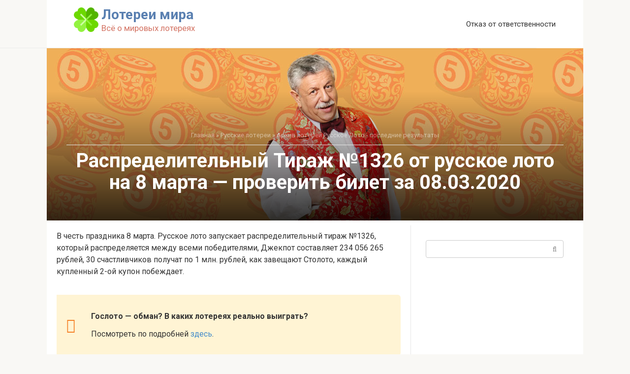

--- FILE ---
content_type: text/html; charset=UTF-8
request_url: https://mirlottery.ru/russ-loto-1326.html
body_size: 14768
content:
<!DOCTYPE html><html lang="ru-RU"><head><meta charset="UTF-8"><meta name="viewport" content="width=device-width, initial-scale=1"><meta name='robots' content='index, follow, max-image-preview:large, max-snippet:-1, max-video-preview:-1'/><style>img:is([sizes="auto" i], [sizes^="auto," i]) { contain-intrinsic-size: 3000px 1500px }</style><title>Распределительный Тираж №1326 от русское лото на 8 марта - проверить билет за 08.03.2020 - Лотереи мира</title><link rel="canonical" href="https://mirlottery.ru/russ-loto-1326.html"/><meta property="og:locale" content="ru_RU"/><meta property="og:type" content="article"/><meta property="og:title" content="Распределительный Тираж №1326 от русское лото на 8 марта - проверить билет за 08.03.2020 - Лотереи мира"/><meta property="og:description" content="В честь праздника 8 марта. Русское лото запускает распределительный тираж №1326, который распределяется между всеми победителями, Джекпот составляет 234 056 265 рублей, 30 счастливчиков получат по 1 млн. рублей, как завещают Столото, каждый купленный 2-ой купон побеждает. Гослото — обман? В каких лотереях реально выиграть? Посмотреть по подробней здесь. Результаты вы сможете посмотреть здесь, они будут [&hellip;]"/><meta property="og:url" content="https://mirlottery.ru/russ-loto-1326.html"/><meta property="og:site_name" content="Лотереи мира"/><meta property="article:published_time" content="2020-03-07T14:36:23+00:00"/><meta property="article:modified_time" content="2020-05-01T16:15:12+00:00"/><meta property="og:image" content="https://mirlottery.ru/wp-content/uploads/2018/08/lotereya-russkoe-loto-1.jpg"/><meta property="og:image:width" content="1090"/><meta property="og:image:height" content="350"/><meta property="og:image:type" content="image/jpeg"/><meta name="author" content="adminik"/><meta name="twitter:card" content="summary_large_image"/><meta name="twitter:label1" content="Написано автором"/><meta name="twitter:data1" content="adminik"/><script type="application/ld+json" class="yoast-schema-graph">{"@context":"https://schema.org","@graph":[{"@type":"Article","@id":"https://mirlottery.ru/russ-loto-1326.html#article","isPartOf":{"@id":"https://mirlottery.ru/russ-loto-1326.html"},"author":{"name":"adminik","@id":"https://mirlottery.ru/#/schema/person/52894614624795558825df8fb3bb1e43"},"headline":"Распределительный Тираж №1326 от русское лото на 8 марта &#8212; проверить билет за 08.03.2020","datePublished":"2020-03-07T14:36:23+00:00","dateModified":"2020-05-01T16:15:12+00:00","mainEntityOfPage":{"@id":"https://mirlottery.ru/russ-loto-1326.html"},"wordCount":176,"commentCount":0,"image":{"@id":"https://mirlottery.ru/russ-loto-1326.html#primaryimage"},"thumbnailUrl":"https://mirlottery.ru/wp-content/uploads/2018/08/lotereya-russkoe-loto-1.jpg","articleSection":["Архив лотереи Русское Лото - последние результаты"],"inLanguage":"ru-RU","potentialAction":[{"@type":"CommentAction","name":"Comment","target":["https://mirlottery.ru/russ-loto-1326.html#respond"]}]},{"@type":"WebPage","@id":"https://mirlottery.ru/russ-loto-1326.html","url":"https://mirlottery.ru/russ-loto-1326.html","name":"Распределительный Тираж №1326 от русское лото на 8 марта - проверить билет за 08.03.2020 - Лотереи мира","isPartOf":{"@id":"https://mirlottery.ru/#website"},"primaryImageOfPage":{"@id":"https://mirlottery.ru/russ-loto-1326.html#primaryimage"},"image":{"@id":"https://mirlottery.ru/russ-loto-1326.html#primaryimage"},"thumbnailUrl":"https://mirlottery.ru/wp-content/uploads/2018/08/lotereya-russkoe-loto-1.jpg","datePublished":"2020-03-07T14:36:23+00:00","dateModified":"2020-05-01T16:15:12+00:00","author":{"@id":"https://mirlottery.ru/#/schema/person/52894614624795558825df8fb3bb1e43"},"breadcrumb":{"@id":"https://mirlottery.ru/russ-loto-1326.html#breadcrumb"},"inLanguage":"ru-RU","potentialAction":[{"@type":"ReadAction","target":["https://mirlottery.ru/russ-loto-1326.html"]}]},{"@type":"ImageObject","inLanguage":"ru-RU","@id":"https://mirlottery.ru/russ-loto-1326.html#primaryimage","url":"https://mirlottery.ru/wp-content/uploads/2018/08/lotereya-russkoe-loto-1.jpg","contentUrl":"https://mirlottery.ru/wp-content/uploads/2018/08/lotereya-russkoe-loto-1.jpg","width":1090,"height":350,"caption":"лотерея русское лото"},{"@type":"BreadcrumbList","@id":"https://mirlottery.ru/russ-loto-1326.html#breadcrumb","itemListElement":[{"@type":"ListItem","position":1,"name":"Главная","item":"https://mirlottery.ru/"},{"@type":"ListItem","position":2,"name":"Русские лотереи","item":"https://mirlottery.ru/category/russkie-loterei"},{"@type":"ListItem","position":3,"name":"Архив лотереи Русское Лото - последние результаты","item":"https://mirlottery.ru/category/russkie-loterei/russloto-arhiv"},{"@type":"ListItem","position":4,"name":"Распределительный Тираж №1326 от русское лото на 8 марта &#8212; проверить билет за 08.03.2020"}]},{"@type":"WebSite","@id":"https://mirlottery.ru/#website","url":"https://mirlottery.ru/","name":"Лотереи мира","description":"Всё о мировых лотереях","potentialAction":[{"@type":"SearchAction","target":{"@type":"EntryPoint","urlTemplate":"https://mirlottery.ru/?s={search_term_string}"},"query-input":{"@type":"PropertyValueSpecification","valueRequired":true,"valueName":"search_term_string"}}],"inLanguage":"ru-RU"},{"@type":"Person","@id":"https://mirlottery.ru/#/schema/person/52894614624795558825df8fb3bb1e43","name":"adminik","image":{"@type":"ImageObject","inLanguage":"ru-RU","@id":"https://mirlottery.ru/#/schema/person/image/","url":"https://secure.gravatar.com/avatar/73e4e6cf5dce961050713e61e6a6de6e979bf713336cdfb5ca340dde1ffeadc7?s=96&d=mm&r=g","contentUrl":"https://secure.gravatar.com/avatar/73e4e6cf5dce961050713e61e6a6de6e979bf713336cdfb5ca340dde1ffeadc7?s=96&d=mm&r=g","caption":"adminik"}}]}</script><link rel='dns-prefetch' href='//fonts.googleapis.com'/><script type="text/javascript">
/* <![CDATA[ */
window._wpemojiSettings = {"baseUrl":"https:\/\/s.w.org\/images\/core\/emoji\/16.0.1\/72x72\/","ext":".png","svgUrl":"https:\/\/s.w.org\/images\/core\/emoji\/16.0.1\/svg\/","svgExt":".svg","source":{"concatemoji":"https:\/\/mirlottery.ru\/wp-includes\/js\/wp-emoji-release.min.js?ver=6.8.3"}};
/*! This file is auto-generated */
!function(s,n){var o,i,e;function c(e){try{var t={supportTests:e,timestamp:(new Date).valueOf()};sessionStorage.setItem(o,JSON.stringify(t))}catch(e){}}function p(e,t,n){e.clearRect(0,0,e.canvas.width,e.canvas.height),e.fillText(t,0,0);var t=new Uint32Array(e.getImageData(0,0,e.canvas.width,e.canvas.height).data),a=(e.clearRect(0,0,e.canvas.width,e.canvas.height),e.fillText(n,0,0),new Uint32Array(e.getImageData(0,0,e.canvas.width,e.canvas.height).data));return t.every(function(e,t){return e===a[t]})}function u(e,t){e.clearRect(0,0,e.canvas.width,e.canvas.height),e.fillText(t,0,0);for(var n=e.getImageData(16,16,1,1),a=0;a<n.data.length;a++)if(0!==n.data[a])return!1;return!0}function f(e,t,n,a){switch(t){case"flag":return n(e,"\ud83c\udff3\ufe0f\u200d\u26a7\ufe0f","\ud83c\udff3\ufe0f\u200b\u26a7\ufe0f")?!1:!n(e,"\ud83c\udde8\ud83c\uddf6","\ud83c\udde8\u200b\ud83c\uddf6")&&!n(e,"\ud83c\udff4\udb40\udc67\udb40\udc62\udb40\udc65\udb40\udc6e\udb40\udc67\udb40\udc7f","\ud83c\udff4\u200b\udb40\udc67\u200b\udb40\udc62\u200b\udb40\udc65\u200b\udb40\udc6e\u200b\udb40\udc67\u200b\udb40\udc7f");case"emoji":return!a(e,"\ud83e\udedf")}return!1}function g(e,t,n,a){var r="undefined"!=typeof WorkerGlobalScope&&self instanceof WorkerGlobalScope?new OffscreenCanvas(300,150):s.createElement("canvas"),o=r.getContext("2d",{willReadFrequently:!0}),i=(o.textBaseline="top",o.font="600 32px Arial",{});return e.forEach(function(e){i[e]=t(o,e,n,a)}),i}function t(e){var t=s.createElement("script");t.src=e,t.defer=!0,s.head.appendChild(t)}"undefined"!=typeof Promise&&(o="wpEmojiSettingsSupports",i=["flag","emoji"],n.supports={everything:!0,everythingExceptFlag:!0},e=new Promise(function(e){s.addEventListener("DOMContentLoaded",e,{once:!0})}),new Promise(function(t){var n=function(){try{var e=JSON.parse(sessionStorage.getItem(o));if("object"==typeof e&&"number"==typeof e.timestamp&&(new Date).valueOf()<e.timestamp+604800&&"object"==typeof e.supportTests)return e.supportTests}catch(e){}return null}();if(!n){if("undefined"!=typeof Worker&&"undefined"!=typeof OffscreenCanvas&&"undefined"!=typeof URL&&URL.createObjectURL&&"undefined"!=typeof Blob)try{var e="postMessage("+g.toString()+"("+[JSON.stringify(i),f.toString(),p.toString(),u.toString()].join(",")+"));",a=new Blob([e],{type:"text/javascript"}),r=new Worker(URL.createObjectURL(a),{name:"wpTestEmojiSupports"});return void(r.onmessage=function(e){c(n=e.data),r.terminate(),t(n)})}catch(e){}c(n=g(i,f,p,u))}t(n)}).then(function(e){for(var t in e)n.supports[t]=e[t],n.supports.everything=n.supports.everything&&n.supports[t],"flag"!==t&&(n.supports.everythingExceptFlag=n.supports.everythingExceptFlag&&n.supports[t]);n.supports.everythingExceptFlag=n.supports.everythingExceptFlag&&!n.supports.flag,n.DOMReady=!1,n.readyCallback=function(){n.DOMReady=!0}}).then(function(){return e}).then(function(){var e;n.supports.everything||(n.readyCallback(),(e=n.source||{}).concatemoji?t(e.concatemoji):e.wpemoji&&e.twemoji&&(t(e.twemoji),t(e.wpemoji)))}))}((window,document),window._wpemojiSettings); /* ]]> */</script><style id='wp-emoji-styles-inline-css' type='text/css'>	img.wp-smiley, img.emoji {
		display: inline !important;
		border: none !important;
		box-shadow: none !important;
		height: 1em !important;
		width: 1em !important;
		margin: 0 0.07em !important;
		vertical-align: -0.1em !important;
		background: none !important;
		padding: 0 !important;
	}</style><link rel='stylesheet' id='wp-block-library-css' href='https://mirlottery.ru/wp-includes/css/dist/block-library/style.min.css?ver=6.8.3' media='all'/><style id='classic-theme-styles-inline-css' type='text/css'>
/*! This file is auto-generated */
.wp-block-button__link{color:#fff;background-color:#32373c;border-radius:9999px;box-shadow:none;text-decoration:none;padding:calc(.667em + 2px) calc(1.333em + 2px);font-size:1.125em}.wp-block-file__button{background:#32373c;color:#fff;text-decoration:none}</style><style id='global-styles-inline-css' type='text/css'>
:root{--wp--preset--aspect-ratio--square: 1;--wp--preset--aspect-ratio--4-3: 4/3;--wp--preset--aspect-ratio--3-4: 3/4;--wp--preset--aspect-ratio--3-2: 3/2;--wp--preset--aspect-ratio--2-3: 2/3;--wp--preset--aspect-ratio--16-9: 16/9;--wp--preset--aspect-ratio--9-16: 9/16;--wp--preset--color--black: #000000;--wp--preset--color--cyan-bluish-gray: #abb8c3;--wp--preset--color--white: #ffffff;--wp--preset--color--pale-pink: #f78da7;--wp--preset--color--vivid-red: #cf2e2e;--wp--preset--color--luminous-vivid-orange: #ff6900;--wp--preset--color--luminous-vivid-amber: #fcb900;--wp--preset--color--light-green-cyan: #7bdcb5;--wp--preset--color--vivid-green-cyan: #00d084;--wp--preset--color--pale-cyan-blue: #8ed1fc;--wp--preset--color--vivid-cyan-blue: #0693e3;--wp--preset--color--vivid-purple: #9b51e0;--wp--preset--gradient--vivid-cyan-blue-to-vivid-purple: linear-gradient(135deg,rgba(6,147,227,1) 0%,rgb(155,81,224) 100%);--wp--preset--gradient--light-green-cyan-to-vivid-green-cyan: linear-gradient(135deg,rgb(122,220,180) 0%,rgb(0,208,130) 100%);--wp--preset--gradient--luminous-vivid-amber-to-luminous-vivid-orange: linear-gradient(135deg,rgba(252,185,0,1) 0%,rgba(255,105,0,1) 100%);--wp--preset--gradient--luminous-vivid-orange-to-vivid-red: linear-gradient(135deg,rgba(255,105,0,1) 0%,rgb(207,46,46) 100%);--wp--preset--gradient--very-light-gray-to-cyan-bluish-gray: linear-gradient(135deg,rgb(238,238,238) 0%,rgb(169,184,195) 100%);--wp--preset--gradient--cool-to-warm-spectrum: linear-gradient(135deg,rgb(74,234,220) 0%,rgb(151,120,209) 20%,rgb(207,42,186) 40%,rgb(238,44,130) 60%,rgb(251,105,98) 80%,rgb(254,248,76) 100%);--wp--preset--gradient--blush-light-purple: linear-gradient(135deg,rgb(255,206,236) 0%,rgb(152,150,240) 100%);--wp--preset--gradient--blush-bordeaux: linear-gradient(135deg,rgb(254,205,165) 0%,rgb(254,45,45) 50%,rgb(107,0,62) 100%);--wp--preset--gradient--luminous-dusk: linear-gradient(135deg,rgb(255,203,112) 0%,rgb(199,81,192) 50%,rgb(65,88,208) 100%);--wp--preset--gradient--pale-ocean: linear-gradient(135deg,rgb(255,245,203) 0%,rgb(182,227,212) 50%,rgb(51,167,181) 100%);--wp--preset--gradient--electric-grass: linear-gradient(135deg,rgb(202,248,128) 0%,rgb(113,206,126) 100%);--wp--preset--gradient--midnight: linear-gradient(135deg,rgb(2,3,129) 0%,rgb(40,116,252) 100%);--wp--preset--font-size--small: 13px;--wp--preset--font-size--medium: 20px;--wp--preset--font-size--large: 36px;--wp--preset--font-size--x-large: 42px;--wp--preset--spacing--20: 0.44rem;--wp--preset--spacing--30: 0.67rem;--wp--preset--spacing--40: 1rem;--wp--preset--spacing--50: 1.5rem;--wp--preset--spacing--60: 2.25rem;--wp--preset--spacing--70: 3.38rem;--wp--preset--spacing--80: 5.06rem;--wp--preset--shadow--natural: 6px 6px 9px rgba(0, 0, 0, 0.2);--wp--preset--shadow--deep: 12px 12px 50px rgba(0, 0, 0, 0.4);--wp--preset--shadow--sharp: 6px 6px 0px rgba(0, 0, 0, 0.2);--wp--preset--shadow--outlined: 6px 6px 0px -3px rgba(255, 255, 255, 1), 6px 6px rgba(0, 0, 0, 1);--wp--preset--shadow--crisp: 6px 6px 0px rgba(0, 0, 0, 1);}:where(.is-layout-flex){gap: 0.5em;}:where(.is-layout-grid){gap: 0.5em;}body .is-layout-flex{display: flex;}.is-layout-flex{flex-wrap: wrap;align-items: center;}.is-layout-flex > :is(*, div){margin: 0;}body .is-layout-grid{display: grid;}.is-layout-grid > :is(*, div){margin: 0;}:where(.wp-block-columns.is-layout-flex){gap: 2em;}:where(.wp-block-columns.is-layout-grid){gap: 2em;}:where(.wp-block-post-template.is-layout-flex){gap: 1.25em;}:where(.wp-block-post-template.is-layout-grid){gap: 1.25em;}.has-black-color{color: var(--wp--preset--color--black) !important;}.has-cyan-bluish-gray-color{color: var(--wp--preset--color--cyan-bluish-gray) !important;}.has-white-color{color: var(--wp--preset--color--white) !important;}.has-pale-pink-color{color: var(--wp--preset--color--pale-pink) !important;}.has-vivid-red-color{color: var(--wp--preset--color--vivid-red) !important;}.has-luminous-vivid-orange-color{color: var(--wp--preset--color--luminous-vivid-orange) !important;}.has-luminous-vivid-amber-color{color: var(--wp--preset--color--luminous-vivid-amber) !important;}.has-light-green-cyan-color{color: var(--wp--preset--color--light-green-cyan) !important;}.has-vivid-green-cyan-color{color: var(--wp--preset--color--vivid-green-cyan) !important;}.has-pale-cyan-blue-color{color: var(--wp--preset--color--pale-cyan-blue) !important;}.has-vivid-cyan-blue-color{color: var(--wp--preset--color--vivid-cyan-blue) !important;}.has-vivid-purple-color{color: var(--wp--preset--color--vivid-purple) !important;}.has-black-background-color{background-color: var(--wp--preset--color--black) !important;}.has-cyan-bluish-gray-background-color{background-color: var(--wp--preset--color--cyan-bluish-gray) !important;}.has-white-background-color{background-color: var(--wp--preset--color--white) !important;}.has-pale-pink-background-color{background-color: var(--wp--preset--color--pale-pink) !important;}.has-vivid-red-background-color{background-color: var(--wp--preset--color--vivid-red) !important;}.has-luminous-vivid-orange-background-color{background-color: var(--wp--preset--color--luminous-vivid-orange) !important;}.has-luminous-vivid-amber-background-color{background-color: var(--wp--preset--color--luminous-vivid-amber) !important;}.has-light-green-cyan-background-color{background-color: var(--wp--preset--color--light-green-cyan) !important;}.has-vivid-green-cyan-background-color{background-color: var(--wp--preset--color--vivid-green-cyan) !important;}.has-pale-cyan-blue-background-color{background-color: var(--wp--preset--color--pale-cyan-blue) !important;}.has-vivid-cyan-blue-background-color{background-color: var(--wp--preset--color--vivid-cyan-blue) !important;}.has-vivid-purple-background-color{background-color: var(--wp--preset--color--vivid-purple) !important;}.has-black-border-color{border-color: var(--wp--preset--color--black) !important;}.has-cyan-bluish-gray-border-color{border-color: var(--wp--preset--color--cyan-bluish-gray) !important;}.has-white-border-color{border-color: var(--wp--preset--color--white) !important;}.has-pale-pink-border-color{border-color: var(--wp--preset--color--pale-pink) !important;}.has-vivid-red-border-color{border-color: var(--wp--preset--color--vivid-red) !important;}.has-luminous-vivid-orange-border-color{border-color: var(--wp--preset--color--luminous-vivid-orange) !important;}.has-luminous-vivid-amber-border-color{border-color: var(--wp--preset--color--luminous-vivid-amber) !important;}.has-light-green-cyan-border-color{border-color: var(--wp--preset--color--light-green-cyan) !important;}.has-vivid-green-cyan-border-color{border-color: var(--wp--preset--color--vivid-green-cyan) !important;}.has-pale-cyan-blue-border-color{border-color: var(--wp--preset--color--pale-cyan-blue) !important;}.has-vivid-cyan-blue-border-color{border-color: var(--wp--preset--color--vivid-cyan-blue) !important;}.has-vivid-purple-border-color{border-color: var(--wp--preset--color--vivid-purple) !important;}.has-vivid-cyan-blue-to-vivid-purple-gradient-background{background: var(--wp--preset--gradient--vivid-cyan-blue-to-vivid-purple) !important;}.has-light-green-cyan-to-vivid-green-cyan-gradient-background{background: var(--wp--preset--gradient--light-green-cyan-to-vivid-green-cyan) !important;}.has-luminous-vivid-amber-to-luminous-vivid-orange-gradient-background{background: var(--wp--preset--gradient--luminous-vivid-amber-to-luminous-vivid-orange) !important;}.has-luminous-vivid-orange-to-vivid-red-gradient-background{background: var(--wp--preset--gradient--luminous-vivid-orange-to-vivid-red) !important;}.has-very-light-gray-to-cyan-bluish-gray-gradient-background{background: var(--wp--preset--gradient--very-light-gray-to-cyan-bluish-gray) !important;}.has-cool-to-warm-spectrum-gradient-background{background: var(--wp--preset--gradient--cool-to-warm-spectrum) !important;}.has-blush-light-purple-gradient-background{background: var(--wp--preset--gradient--blush-light-purple) !important;}.has-blush-bordeaux-gradient-background{background: var(--wp--preset--gradient--blush-bordeaux) !important;}.has-luminous-dusk-gradient-background{background: var(--wp--preset--gradient--luminous-dusk) !important;}.has-pale-ocean-gradient-background{background: var(--wp--preset--gradient--pale-ocean) !important;}.has-electric-grass-gradient-background{background: var(--wp--preset--gradient--electric-grass) !important;}.has-midnight-gradient-background{background: var(--wp--preset--gradient--midnight) !important;}.has-small-font-size{font-size: var(--wp--preset--font-size--small) !important;}.has-medium-font-size{font-size: var(--wp--preset--font-size--medium) !important;}.has-large-font-size{font-size: var(--wp--preset--font-size--large) !important;}.has-x-large-font-size{font-size: var(--wp--preset--font-size--x-large) !important;}
:where(.wp-block-post-template.is-layout-flex){gap: 1.25em;}:where(.wp-block-post-template.is-layout-grid){gap: 1.25em;}
:where(.wp-block-columns.is-layout-flex){gap: 2em;}:where(.wp-block-columns.is-layout-grid){gap: 2em;}
:root :where(.wp-block-pullquote){font-size: 1.5em;line-height: 1.6;}</style><link rel='stylesheet' id='toc-screen-css' href='https://mirlottery.ru/wp-content/plugins/table-of-contents-plus/screen.min.css?ver=2411.1' media='all'/><link rel='stylesheet' id='google-fonts-css' href='https://fonts.googleapis.com/css?family=Roboto%3A400%2C400i%2C700&#038;subset=cyrillic&#038;display=swap&#038;ver=6.8.3' media='all'/><link rel='stylesheet' id='root-style-css' href='https://mirlottery.ru/wp-content/themes/root/assets/css/style.min.css?ver=3.1.2' media='all'/><script type="text/javascript" src="https://mirlottery.ru/wp-includes/js/jquery/jquery.min.js?ver=3.7.1" id="jquery-core-js"></script><script type="text/javascript" src="https://mirlottery.ru/wp-includes/js/jquery/jquery-migrate.min.js?ver=3.4.1" id="jquery-migrate-js"></script><link rel="https://api.w.org/" href="https://mirlottery.ru/wp-json/"/><link rel="alternate" title="JSON" type="application/json" href="https://mirlottery.ru/wp-json/wp/v2/posts/1519"/><link rel="alternate" title="oEmbed (JSON)" type="application/json+oembed" href="https://mirlottery.ru/wp-json/oembed/1.0/embed?url=https%3A%2F%2Fmirlottery.ru%2Fruss-loto-1326.html"/><link rel="alternate" title="oEmbed (XML)" type="text/xml+oembed" href="https://mirlottery.ru/wp-json/oembed/1.0/embed?url=https%3A%2F%2Fmirlottery.ru%2Fruss-loto-1326.html&#038;format=xml"/><style>.site-logotype {max-width:1000px}.site-logotype img {max-height:100px}@media (max-width: 991px) {.mob-search{display:block;margin-bottom:25px} }.scrolltop {background-color:#cccccc}.scrolltop:after {color:#ffffff}.scrolltop {width:50px}.scrolltop {height:50px}.scrolltop:after {content:"\f102"}.entry-image:not(.entry-image--big) {margin-left:-20px}@media (min-width: 1200px) {.entry-image:not(.entry-image--big) {margin-left:-40px} }body {font-family:"Roboto" ,"Helvetica Neue", Helvetica, Arial, sans-serif}@media (min-width: 576px) {body {font-size:16px} }@media (min-width: 576px) {body {line-height:1.5} }.site-title, .site-title a {font-family:"Roboto" ,"Helvetica Neue", Helvetica, Arial, sans-serif}@media (min-width: 576px) {.site-title, .site-title a {font-size:28px} }@media (min-width: 576px) {.site-title, .site-title a {line-height:1.1} }.site-description {font-family:"Roboto" ,"Helvetica Neue", Helvetica, Arial, sans-serif}@media (min-width: 576px) {.site-description {font-size:16px} }@media (min-width: 576px) {.site-description {line-height:1.5} }.main-navigation ul li a, .main-navigation ul li .removed-link, .footer-navigation ul li a, .footer-navigation ul li .removed-link{font-family:"Roboto" ,"Helvetica Neue", Helvetica, Arial, sans-serif}@media (min-width: 576px) {.main-navigation ul li a, .main-navigation ul li .removed-link, .footer-navigation ul li a, .footer-navigation ul li .removed-link {font-size: 16px} }@media (min-width: 576px) {.main-navigation ul li a, .main-navigation ul li .removed-link, .footer-navigation ul li a, .footer-navigation ul li .removed-link {line-height:1.5} }.h1, h1:not(.site-title) {font-weight:bold;}.h2, h2 {font-weight:bold;}.h3, h3 {font-weight:bold;}.h4, h4 {font-weight:bold;}.h5, h5 {font-weight:bold;}.h6, h6 {font-weight:bold;}.mob-hamburger span, .card-slider__category, .card-slider-container .swiper-pagination-bullet-active, .page-separator, .pagination .current, .pagination a.page-numbers:hover, .entry-content ul >li:before, .entry-content ul:not([class])>li:before, .taxonomy-description ul:not([class])>li:before, .btn, .comment-respond .form-submit input, .contact-form .contact_submit, .page-links__item {background-color:#5a80b1}.spoiler-box, .entry-content ol li:before, .entry-content ol:not([class]) li:before, .taxonomy-description ol:not([class]) li:before, .mob-hamburger, .inp:focus, .search-form__text:focus, .entry-content blockquote,
         .comment-respond .comment-form-author input:focus, .comment-respond .comment-form-author textarea:focus, .comment-respond .comment-form-comment input:focus, .comment-respond .comment-form-comment textarea:focus, .comment-respond .comment-form-email input:focus, .comment-respond .comment-form-email textarea:focus, .comment-respond .comment-form-url input:focus, .comment-respond .comment-form-url textarea:focus {border-color:#5a80b1}.entry-content blockquote:before, .spoiler-box__title:after, .sidebar-navigation .menu-item-has-children:after,
        .star-rating--score-1:not(.hover) .star-rating-item:nth-child(1),
        .star-rating--score-2:not(.hover) .star-rating-item:nth-child(1), .star-rating--score-2:not(.hover) .star-rating-item:nth-child(2),
        .star-rating--score-3:not(.hover) .star-rating-item:nth-child(1), .star-rating--score-3:not(.hover) .star-rating-item:nth-child(2), .star-rating--score-3:not(.hover) .star-rating-item:nth-child(3),
        .star-rating--score-4:not(.hover) .star-rating-item:nth-child(1), .star-rating--score-4:not(.hover) .star-rating-item:nth-child(2), .star-rating--score-4:not(.hover) .star-rating-item:nth-child(3), .star-rating--score-4:not(.hover) .star-rating-item:nth-child(4),
        .star-rating--score-5:not(.hover) .star-rating-item:nth-child(1), .star-rating--score-5:not(.hover) .star-rating-item:nth-child(2), .star-rating--score-5:not(.hover) .star-rating-item:nth-child(3), .star-rating--score-5:not(.hover) .star-rating-item:nth-child(4), .star-rating--score-5:not(.hover) .star-rating-item:nth-child(5), .star-rating-item.hover {color:#5a80b1}body {color:#333333}a, .spanlink, .comment-reply-link, .pseudo-link, .root-pseudo-link {color:#428bca}a:hover, a:focus, a:active, .spanlink:hover, .comment-reply-link:hover, .pseudo-link:hover {color:#e66212}.site-header {background-color:#ffffff}.site-header {color:#333333}.site-title, .site-title a {color:#5a80b1}.site-description, .site-description a {color:#666666}.main-navigation, .footer-navigation, .main-navigation ul li .sub-menu, .footer-navigation ul li .sub-menu {background-color:#5a80b1}.main-navigation ul li a, .main-navigation ul li .removed-link, .footer-navigation ul li a, .footer-navigation ul li .removed-link {color:#ffffff}.site-content {background-color:#ffffff}.site-footer {background-color:#ffffff}.site-footer {color:#333333}</style><link rel="preload" href="https://mirlottery.ru/wp-content/themes/root/fonts/fontawesome-webfont.ttf" as="font" crossorigin><link rel="preload" href="https://mirlottery.ru/wp-content/uploads/2018/08/lotereya-russkoe-loto-1.jpg" as="image" crossorigin><style type="text/css" id="wp-custom-css">	.site-header {min-height: 80px;}
.entry-image {margin-left: 0px;}
.site {box-shadow: 0 0 10px rgba(0, 0, 0, 0.1);}
.main-navigation, .footer-navigation, .main-navigation ul li .sub-menu, .footer-navigation ul li .sub-menu {
    border-bottom: 1px solid #e6e6e6;
    border-top: 1px solid #e6e6e6;
    margin-bottom: 0px;}
.entry-content {padding-left: 0px;}
.footer-info {width: 100%;font-size: 12px;text-align: center;padding-right: 0px;}
.content-area {padding-left: 20px;padding-right: 20px; border-right: 1px solid #e6e6e6;}
.breadcrumb {padding-bottom: 20px;border-bottom: 1px solid #e6e6e6;}
.content-area {padding-top: 30px;}
.widget_search {padding-top: 30px;}
.entry-title {font-size: 24px;font-weight: normal;}
.entry-title a {border-bottom: 0px solid #fff;
color: #333;}
.entry-title a:hover {border-bottom: 0px solid #fff;color: #e66212;}
.page-separator { margin-left: 0px;}
.entry-image {text-align: center;}
.post-card__image .entry-meta {padding: 20px 5px 10px;}
.site-logotype img {max-height: 50px;}
.post-card {width: 329px !important;}
.site-logotype {margin-right: 5px;}
.site-branding {padding: 15px 80px 15px 15px;}
.widget-area {width: 320px;}
.entry-category {margin-right: 10px;}
.post-card__content {display: none;}
.post-card {margin-bottom: 10px;}
.header-separator {margin:0;}
.post-box {padding-bottom: 20px;border-bottom: 1px dotted rgba(158, 158, 158, 0.33); margin-bottom: 20px;}
.entry-footer__more {float: right}
.entry-meta {margin-bottom: 5px;}
.entry-footer__more    {border-bottom: 1px solid rgba(0, 0, 0, 0.2);}
.site-description { font-size: 14px;}
.entry-category a {
    color: #FF5722;
}
.breadcrumb {
    padding-bottom: 10px;
}
.content-area {
    padding-top: 10px;

}
.entry-title {
    padding-top: 20px;
}
.page-title {
    margin-bottom: 5px;
}
span.toc_number.toc_depth_2 {
    display:none;
list-style: navajowhite;
}
span.toc_number.toc_depth_3 {
    display:none;
}
.entry-image--big {
   margin-bottom: 10px;
}
.site-description {
    font-size: 17px;
}
.site-description {
    color: #d47565;
}
@media (min-width: 1200px) {
 .container {
    width: 1090px;
}}

.entry-content blockquote.warning, .entry-content blockquote.info, .entry-content blockquote.danger, .entry-content blockquote.check, .entry-content blockquote.quote {
    margin-left: 0px;
}
.mb-center.maxbutton-1-center {
    display: block;
    text-align: center;
}
.mb-center.maxbutton-1-center .maxbutton-1-container.mb-container {
    margin-top: 0px;
    margin-right: 0px;
    margin-bottom: 18px;
    margin-left: 0px;
    display: inline-block;
}
.mb-center.maxbutton-1-center .maxbutton-1-container.mb-container .maxbutton-1.maxbutton {
    position: relative;
    text-decoration: none;
    display: inline-block;
    vertical-align: middle;
    border-color: #4d3bfe;
    height: 50px;
    border-top-left-radius: 4px;
    border-top-right-radius: 4px;
    border-bottom-left-radius: 4px;
    border-bottom-right-radius: 4px;
    border-style: solid;
    border-width: 2px;
    background-color: rgba(80, 90, 199, 1);
    -webkit-box-shadow: 0px 0px 2px 0px #333;
    -moz-box-shadow: 0px 0px 2px 0px #333;
    box-shadow: 0px 0px 2px 0px #333;
}
.mb-center.maxbutton-1-center .maxbutton-1-container.mb-container .maxbutton-1.maxbutton .mb-text {
    color: #fff;
    font-family: Verdana;
    font-size: 16px;
    text-align: center;
    font-style: normal;
    font-weight: bold;
    padding-top: 16px;
    padding-right: 10px;
    padding-bottom: 0px;
    padding-left: 10px;
    line-height: 1em;
    box-sizing: border-box;
    display: block;
    background-color: unset;
}
.mb-center.maxbutton-1-center .maxbutton-1-container.mb-container .maxbutton-1.maxbutton:hover {
    border-color: #4d3bfe;
    background-color: rgba(255, 255, 255, 1);
    -webkit-box-shadow: 0px 0px 2px 0px #333;
    -moz-box-shadow: 0px 0px 2px 0px #333;
    box-shadow: 0px 0px 2px 0px #333;
}
.mb-center.maxbutton-1-center .maxbutton-1-container.mb-container .maxbutton-1.maxbutton:hover .mb-text {
    color: #4d3bfe;
}</style><meta name="yandex-verification" content="0338d23beb41818f"/></head><body class="wp-singular post-template-default single single-post postid-1519 single-format-standard wp-theme-root "><div id="page" class="site"><a class="skip-link screen-reader-text" href="#main">Перейти к контенту</a><header id="masthead" class="site-header container" itemscope itemtype="http://schema.org/WPHeader"><div class="site-header-inner "><div class="site-branding"><div class="site-logotype"><a href="https://mirlottery.ru/"><img src="https://mirlottery.ru/wp-content/uploads/2017/06/clover.png" width="64" height="64" alt="Лотереи мира"></a></div><div class="site-branding-container"><div class="site-title"><a href="https://mirlottery.ru/">Лотереи мира</a></div><p class="site-description">Всё о мировых лотереях</p></div></div><div class="top-menu"><div class="menu-top-container"><ul id="top_menu" class="menu"><li id="menu-item-623" class="menu-item menu-item-type-post_type menu-item-object-page menu-item-623"><a href="https://mirlottery.ru/otkaz-ot-otvetstvennosti">Отказ от ответственности</a></li></ul></div></div><div class="mob-hamburger"><span></span></div><div class="mob-search"><form role="search" method="get" id="searchform_8684" action="https://mirlottery.ru/" class="search-form"><label class="screen-reader-text" for="s_8684">Поиск:</label><input type="text" value="" name="s" id="s_8684" class="search-form__text"><button type="submit" id="searchsubmit_8684" class="search-form__submit"></button></form></div></div></header><nav id="site-navigation" class="main-navigation container" style="display:none;"><ul id="header_menu"></ul></nav><div class="container header-separator"></div><div id="content" class="site-content container"><div itemscope itemtype="http://schema.org/Article"><div class="entry-image entry-image--big"><img width="1090" height="350" src="https://mirlottery.ru/wp-content/uploads/2018/08/lotereya-russkoe-loto-1.jpg" class="attachment-full size-full wp-post-image" alt="лотерея русское лото" itemprop="image" decoding="async" fetchpriority="high" srcset="https://mirlottery.ru/wp-content/uploads/2018/08/lotereya-russkoe-loto-1.jpg 1090w, https://mirlottery.ru/wp-content/uploads/2018/08/lotereya-russkoe-loto-1-768x247.jpg 768w" sizes="(max-width: 1090px) 100vw, 1090px"/><div class="entry-image__title"><div class="breadcrumb" id="breadcrumbs"><span><span><a href="https://mirlottery.ru/">Главная</a></span> » <span><a href="https://mirlottery.ru/category/russkie-loterei">Русские лотереи</a></span> » <span><a href="https://mirlottery.ru/category/russkie-loterei/russloto-arhiv">Архив лотереи Русское Лото - последние результаты</a></span></span></div><h1 itemprop="headline">Распределительный Тираж №1326 от русское лото на 8 марта &#8212; проверить билет за 08.03.2020</h1><div class="entry-meta"></div></div></div><div id="primary" class="content-area"><main id="main" class="site-main"><article id="post-1519" class="post-1519 post type-post status-publish format-standard has-post-thumbnail  category-russloto-arhiv"><div class="entry-content" itemprop="articleBody"><p>В честь праздника 8 марта. Русское лото запускает распределительный тираж №1326, который распределяется между всеми победителями, Джекпот составляет 234 056 265 рублей, 30 счастливчиков получат по 1 млн. рублей, как завещают Столото, каждый купленный 2-ой купон побеждает.</p><blockquote class="warning"><p><strong>Гослото — обман? В каких лотереях реально выиграть?</strong></p><p>Посмотреть по подробней <a href="https://mirlottery.ru/russkie-vs-zarubezhnye.html">здесь</a>.</p></blockquote><p>Результаты вы сможете посмотреть здесь, они будут в виде таблицы, так же будет прикреплено видео с эфира.</p><p>&nbsp;</p><p>Купить билет можно как на официальном сайте Столото, так и специальных ларьках, которые могут быть как на почте России так и в отделах сотовой связи.</p><blockquote class="danger"><p>Хочется отметить что по многочисленным <a href="https://affl.ink/?l=a3Jhl2WWaZSZZ2vBqdc=">отзывам</a> лучше всего играть в <a href="https://mirlottery.ru/mirovye-loterei-kak-igrat-iz-rossii.html">зарубежные лотереи</a>, через на надежного и проверенного посредника <a href="https://mirlottery.ru/posrednik-lotto-agent.html">Lotto Agent</a> прямо из России. Всё больше и больше играющих в Столото принимают участие в мировых лотереях, так как они набирают сейчас большую популярность, а самое главное играющие получают не плохие выигрыши.</p></blockquote><blockquote><p>Начало в 8:20 утра</p><p><strong>Результаты одного из играющих:</strong></p><p><iframe title="8 МАРТА  ОКУПИЛСЯ С 3-Х БИЛЕТОВ  РАСПРЕДЕЛИТЕЛЬНЫЙ ТИРАЖ №1326 ОТ РУССКОЕ ЛОТО | РЕЗУЛЬТАТЫ" width="700" height="394" src="https://www.youtube.com/embed/vQV5V1MUcT0?feature=oembed" frameborder="0" allow="accelerometer; autoplay; encrypted-media; gyroscope; picture-in-picture" allowfullscreen></iframe></p><h2>«Русское лото» — результаты тиража №1326</h2><div class="results_table"><table class="header stopped"><thead><tr><th>Номер тура</th><th>Порядок выпавших чисел</th><th>Победило билетов</th><th>Сумма приза</th></tr></thead></table><table class="data"><tbody><tr><td>1</td><td class="word-wrap">90 61 18 60 68 86 66 48 43 09</td><td>85</td><td class="prize word-wrap">23 529</td></tr><tr><td>2</td><td class="word-wrap">28 05 70 17 30 46 88 19 08 74 75 52 84 42 47 89 26 45 56 10 81 64 37</td><td>1</td><td class="prize word-wrap">1 100 000</td></tr><tr><td>3</td><td class="word-wrap">35 53 44 77 51 04 21 41 31 50 36 22 49 23 13 59 20 24 87 27 82 71 78 40 62</td><td>1</td><td class="prize word-wrap">1 100 000</td></tr><tr><td>4</td><td class="word-wrap">55 67</td><td>1</td><td class="prize word-wrap">1 100 000</td></tr><tr><td>5</td><td class="word-wrap">57</td><td>4</td><td class="prize word-wrap">1 100 000</td></tr><tr><td>6</td><td class="word-wrap">14</td><td>4</td><td class="prize word-wrap">1 100 000</td></tr><tr><td>7</td><td class="word-wrap">73</td><td>5</td><td class="prize word-wrap">1 100 000</td></tr><tr><td>8</td><td class="word-wrap">63</td><td>8</td><td class="prize word-wrap">1 100 000</td></tr><tr><td>9</td><td class="word-wrap">06</td><td>29</td><td class="prize word-wrap">227 586</td></tr><tr><td>10</td><td class="word-wrap">15</td><td>33</td><td class="prize word-wrap">12 000</td></tr><tr><td>11</td><td class="word-wrap">07</td><td>78</td><td class="prize word-wrap">12 000</td></tr><tr><td>12</td><td class="word-wrap">03</td><td>130</td><td class="prize word-wrap">12 000</td></tr><tr><td>13</td><td class="word-wrap">34</td><td>321</td><td class="prize word-wrap">12 000</td></tr><tr><td>14</td><td class="word-wrap">02</td><td>396</td><td class="prize word-wrap">7000</td></tr><tr><td>15</td><td class="word-wrap">69</td><td>631</td><td class="prize word-wrap">7000</td></tr><tr><td>16</td><td class="word-wrap">12</td><td>1161</td><td class="prize word-wrap">7000</td></tr><tr><td>17</td><td class="word-wrap">11</td><td>1599</td><td class="prize word-wrap">1500</td></tr><tr><td>18</td><td class="word-wrap">72</td><td>3214</td><td class="prize word-wrap">1500</td></tr><tr><td>19</td><td class="word-wrap">54</td><td>4672</td><td class="prize word-wrap">1500</td></tr><tr><td>20</td><td class="word-wrap">79</td><td>7335</td><td class="prize word-wrap">700</td></tr><tr><td>21</td><td class="word-wrap">01</td><td>10 058</td><td class="prize word-wrap">700</td></tr><tr><td>22</td><td class="word-wrap">58</td><td>15 403</td><td class="prize word-wrap">700</td></tr><tr><td>23</td><td class="word-wrap">38</td><td>37 643</td><td class="prize word-wrap">250</td></tr><tr><td>24</td><td class="word-wrap">85</td><td>56 290</td><td class="prize word-wrap">250</td></tr><tr><td>25</td><td class="word-wrap">65</td><td>71 515</td><td class="prize word-wrap">200</td></tr><tr><td>26</td><td class="word-wrap">76</td><td>107 602</td><td class="prize word-wrap">200</td></tr><tr><td>27</td><td class="word-wrap">29</td><td>185 402</td><td class="prize word-wrap">200</td></tr><tr><td>28</td><td class="word-wrap">25</td><td>256 519</td><td class="prize word-wrap">150</td></tr><tr><td>29</td><td class="word-wrap">83</td><td>437 948</td><td class="prize word-wrap">150</td></tr><tr><td>30</td><td class="word-wrap">39</td><td>810 151</td><td class="prize word-wrap">125</td></tr><tr><td>31</td><td class="word-wrap">32</td><td>1 158 182</td><td class="prize word-wrap">125</td></tr><tr><td>32</td><td class="word-wrap">80</td><td>1 587 190</td><td class="prize word-wrap">125</td></tr></tbody></table><blockquote class="danger"><p>Невыпавшие числа: <strong>16, 33</strong></p></blockquote></div></blockquote></div></article><div class="entry-footer"><span class="entry-meta__comments" title="Комментарии"><span class="fa fa-comment-o"></span> 0</span><span class="entry-meta__views" title="Просмотров"><span class="fa fa-eye"></span> 15&nbsp;488 просмотров</span></div><div class="b-share b-share--post"><div class="b-share__title">Понравилась статья? Поделиться с друзьями:</div><span class="b-share__ico b-share__vk js-share-link" data-uri="https://vk.com/share.php?url=https%3A%2F%2Fmirlottery.ru%2Fruss-loto-1326.html"></span><span class="b-share__ico b-share__fb js-share-link" data-uri="https://www.facebook.com/sharer.php?u=https%3A%2F%2Fmirlottery.ru%2Fruss-loto-1326.html"></span><span class="b-share__ico b-share__tw js-share-link" data-uri="https://twitter.com/share?text=%D0%A0%D0%B0%D1%81%D0%BF%D1%80%D0%B5%D0%B4%D0%B5%D0%BB%D0%B8%D1%82%D0%B5%D0%BB%D1%8C%D0%BD%D1%8B%D0%B9+%D0%A2%D0%B8%D1%80%D0%B0%D0%B6+%E2%84%961326+%D0%BE%D1%82+%D1%80%D1%83%D1%81%D1%81%D0%BA%D0%BE%D0%B5+%D0%BB%D0%BE%D1%82%D0%BE+%D0%BD%D0%B0+8+%D0%BC%D0%B0%D1%80%D1%82%D0%B0+%26%238212%3B+%D0%BF%D1%80%D0%BE%D0%B2%D0%B5%D1%80%D0%B8%D1%82%D1%8C+%D0%B1%D0%B8%D0%BB%D0%B5%D1%82+%D0%B7%D0%B0+08.03.2020&url=https%3A%2F%2Fmirlottery.ru%2Fruss-loto-1326.html"></span><span class="b-share__ico b-share__ok js-share-link" data-uri="https://connect.ok.ru/dk?st.cmd=WidgetSharePreview&service=odnoklassniki&st.shareUrl=https%3A%2F%2Fmirlottery.ru%2Fruss-loto-1326.html"></span><span class="b-share__ico b-share__whatsapp js-share-link js-share-link-no-window" data-uri="whatsapp://send?text=%D0%A0%D0%B0%D1%81%D0%BF%D1%80%D0%B5%D0%B4%D0%B5%D0%BB%D0%B8%D1%82%D0%B5%D0%BB%D1%8C%D0%BD%D1%8B%D0%B9+%D0%A2%D0%B8%D1%80%D0%B0%D0%B6+%E2%84%961326+%D0%BE%D1%82+%D1%80%D1%83%D1%81%D1%81%D0%BA%D0%BE%D0%B5+%D0%BB%D0%BE%D1%82%D0%BE+%D0%BD%D0%B0+8+%D0%BC%D0%B0%D1%80%D1%82%D0%B0+%26%238212%3B+%D0%BF%D1%80%D0%BE%D0%B2%D0%B5%D1%80%D0%B8%D1%82%D1%8C+%D0%B1%D0%B8%D0%BB%D0%B5%D1%82+%D0%B7%D0%B0+08.03.2020%20https%3A%2F%2Fmirlottery.ru%2Fruss-loto-1326.html"></span><span class="b-share__ico b-share__viber js-share-link js-share-link-no-window" data-uri="viber://forward?text=%D0%A0%D0%B0%D1%81%D0%BF%D1%80%D0%B5%D0%B4%D0%B5%D0%BB%D0%B8%D1%82%D0%B5%D0%BB%D1%8C%D0%BD%D1%8B%D0%B9+%D0%A2%D0%B8%D1%80%D0%B0%D0%B6+%E2%84%961326+%D0%BE%D1%82+%D1%80%D1%83%D1%81%D1%81%D0%BA%D0%BE%D0%B5+%D0%BB%D0%BE%D1%82%D0%BE+%D0%BD%D0%B0+8+%D0%BC%D0%B0%D1%80%D1%82%D0%B0+%26%238212%3B+%D0%BF%D1%80%D0%BE%D0%B2%D0%B5%D1%80%D0%B8%D1%82%D1%8C+%D0%B1%D0%B8%D0%BB%D0%B5%D1%82+%D0%B7%D0%B0+08.03.2020%20https%3A%2F%2Fmirlottery.ru%2Fruss-loto-1326.html"></span><span class="b-share__ico b-share__telegram js-share-link js-share-link-no-window" data-uri="https://t.me/share/url?url=https%3A%2F%2Fmirlottery.ru%2Fruss-loto-1326.html&text=%D0%A0%D0%B0%D1%81%D0%BF%D1%80%D0%B5%D0%B4%D0%B5%D0%BB%D0%B8%D1%82%D0%B5%D0%BB%D1%8C%D0%BD%D1%8B%D0%B9+%D0%A2%D0%B8%D1%80%D0%B0%D0%B6+%E2%84%961326+%D0%BE%D1%82+%D1%80%D1%83%D1%81%D1%81%D0%BA%D0%BE%D0%B5+%D0%BB%D0%BE%D1%82%D0%BE+%D0%BD%D0%B0+8+%D0%BC%D0%B0%D1%80%D1%82%D0%B0+%26%238212%3B+%D0%BF%D1%80%D0%BE%D0%B2%D0%B5%D1%80%D0%B8%D1%82%D1%8C+%D0%B1%D0%B8%D0%BB%D0%B5%D1%82+%D0%B7%D0%B0+08.03.2020"></span></div><meta itemprop="author" content="adminik"><meta itemprop="datePublished" content="2020-03-07T17:36:23+03:00"/><meta itemscope itemprop="mainEntityOfPage" itemType="https://schema.org/WebPage" itemid="https://mirlottery.ru/russ-loto-1326.html" content="Распределительный Тираж №1326 от русское лото на 8 марта &#8212; проверить билет за 08.03.2020"><meta itemprop="dateModified" content="2020-05-01"><meta itemprop="datePublished" content="2020-03-07T17:36:23+03:00"><div itemprop="publisher" itemscope itemtype="https://schema.org/Organization"><div itemprop="logo" itemscope itemtype="https://schema.org/ImageObject" style="display:none;"><img itemprop="url image" src="https://mirlottery.ru/wp-content/uploads/2017/06/clover.png" alt="Лотереи мира"></div><meta itemprop="name" content="Лотереи мира"><meta itemprop="telephone" content="Лотереи мира"><meta itemprop="address" content="https://mirlottery.ru"></div><div class="b-related"><div class="b-related__header"><span>Вам также может быть интересно</span></div><div class="b-related__items"><div id="post-1721" class="post-card post-card-related post-1721 post type-post status-publish format-standard has-post-thumbnail  category-russloto-arhiv"><div class="post-card__image"><a href="https://mirlottery.ru/russ-loto-milliard-1369.html"><img width="330" height="140" src="https://mirlottery.ru/wp-content/uploads/2021/01/milliard-rus-loto-2021-1-330x140.jpg" class="attachment-thumb-wide size-thumb-wide wp-post-image" alt="миллиард рус лото 2021" decoding="async" srcset="https://mirlottery.ru/wp-content/uploads/2021/01/milliard-rus-loto-2021-1-330x140.jpg 330w, https://mirlottery.ru/wp-content/uploads/2021/01/milliard-rus-loto-2021-1-768x328.jpg 768w, https://mirlottery.ru/wp-content/uploads/2021/01/milliard-rus-loto-2021-1-770x330.jpg 770w, https://mirlottery.ru/wp-content/uploads/2021/01/milliard-rus-loto-2021-1.jpg 1170w" sizes="(max-width: 330px) 100vw, 330px"/><div class="entry-meta"><span class="entry-category"><span>Архив лотереи Русское Лото - последние результаты</span></span><span class="entry-meta__info"><span class="entry-meta__comments" title="Комментарии"><span class="fa fa-comment-o"></span> 0</span><span class="entry-meta__views" title="Просмотров"><span class="fa fa-eye"></span> 28&nbsp;618 просмотров</span></span></div></a></div><header class="entry-header"><div class="entry-title"><a href="https://mirlottery.ru/russ-loto-milliard-1369.html">Результаты &#171;Русское лото&#187; Миллиард тираж № 1369 — кто выиграл миллиард в 2021 году</a></div></header><div class="post-card__content">Всем добрый день, с наступившим Новым 2021 Годом! Сегодня вы узнаете результаты новогоднего 1369</div></div><div id="post-1413" class="post-card post-card-related post-1413 post type-post status-publish format-standard has-post-thumbnail  category-russloto-arhiv"><div class="post-card__image"><a href="https://mirlottery.ru/russ-loto-1320.html"><img width="330" height="140" src="https://mirlottery.ru/wp-content/uploads/2018/08/lotereya-russkoe-loto-1-330x140.jpg" class="attachment-thumb-wide size-thumb-wide wp-post-image" alt="лотерея русское лото" decoding="async" loading="lazy" srcset="https://mirlottery.ru/wp-content/uploads/2018/08/lotereya-russkoe-loto-1-330x140.jpg 330w, https://mirlottery.ru/wp-content/uploads/2018/08/lotereya-russkoe-loto-1-770x330.jpg 770w" sizes="auto, (max-width: 330px) 100vw, 330px"/><div class="entry-meta"><span class="entry-category"><span>Архив лотереи Русское Лото - последние результаты</span></span><span class="entry-meta__info"><span class="entry-meta__comments" title="Комментарии"><span class="fa fa-comment-o"></span> 0</span><span class="entry-meta__views" title="Просмотров"><span class="fa fa-eye"></span> 15&nbsp;160 просмотров</span></span></div></a></div><header class="entry-header"><div class="entry-title"><a href="https://mirlottery.ru/russ-loto-1320.html">&#171;Русское лото&#187; &#8212; результаты тиража №1320</a></div></header><div class="post-card__content">26 января будет новый тираж №1320 от &#171;Русское лото&#171;. Джек пот лотереи составляет полмиллиона</div></div><div id="post-1394" class="post-card post-card-related post-1394 post type-post status-publish format-standard has-post-thumbnail  category-russloto-arhiv"><div class="post-card__image"><a href="https://mirlottery.ru/russ-loto-tirazh-1319.html"><img width="330" height="140" src="https://mirlottery.ru/wp-content/uploads/2018/08/lotereya-russkoe-loto-1-330x140.jpg" class="attachment-thumb-wide size-thumb-wide wp-post-image" alt="лотерея русское лото" decoding="async" loading="lazy" srcset="https://mirlottery.ru/wp-content/uploads/2018/08/lotereya-russkoe-loto-1-330x140.jpg 330w, https://mirlottery.ru/wp-content/uploads/2018/08/lotereya-russkoe-loto-1-770x330.jpg 770w" sizes="auto, (max-width: 330px) 100vw, 330px"/><div class="entry-meta"><span class="entry-category"><span>Архив лотереи Русское Лото - последние результаты</span></span><span class="entry-meta__info"><span class="entry-meta__comments" title="Комментарии"><span class="fa fa-comment-o"></span> 0</span><span class="entry-meta__views" title="Просмотров"><span class="fa fa-eye"></span> 9&nbsp;437 просмотров</span></span></div></a></div><header class="entry-header"><div class="entry-title"><a href="https://mirlottery.ru/russ-loto-tirazh-1319.html">Лотерея &#171;Русское лото&#187; тираж №1319 &#8212; проверить билет за 19.01.2020</a></div></header><div class="post-card__content">19 января &#171;Русское лото&#187; каждую неделю разыгрывают по полмиллиона рублей тираж №1319. 20 счастливчиков</div></div><div id="post-1383" class="post-card post-card-related post-1383 post type-post status-publish format-standard has-post-thumbnail  category-russloto-arhiv"><div class="post-card__image"><a href="https://mirlottery.ru/russ-loto-1318.html"><img width="330" height="140" src="https://mirlottery.ru/wp-content/uploads/2018/08/lotereya-russkoe-loto-1-330x140.jpg" class="attachment-thumb-wide size-thumb-wide wp-post-image" alt="лотерея русское лото" decoding="async" loading="lazy" srcset="https://mirlottery.ru/wp-content/uploads/2018/08/lotereya-russkoe-loto-1-330x140.jpg 330w, https://mirlottery.ru/wp-content/uploads/2018/08/lotereya-russkoe-loto-1-770x330.jpg 770w" sizes="auto, (max-width: 330px) 100vw, 330px"/><div class="entry-meta"><span class="entry-category"><span>Архив лотереи Русское Лото - последние результаты</span></span><span class="entry-meta__info"><span class="entry-meta__comments" title="Комментарии"><span class="fa fa-comment-o"></span> 0</span><span class="entry-meta__views" title="Просмотров"><span class="fa fa-eye"></span> 11&nbsp;611 просмотров</span></span></div></a></div><header class="entry-header"><div class="entry-title"><a href="https://mirlottery.ru/russ-loto-1318.html">Лотерея &#171;Русское лото&#187; тираж №1318 &#8212; проверить билет за 12.01.2020</a></div></header><div class="post-card__content">12 января пройдет тираж №1318 от &#171;Русское лото&#171;. В данной лотерее будет 25 обладателей</div></div><div id="post-1149" class="post-card post-card-related post-1149 post type-post status-publish format-standard has-post-thumbnail  category-russloto-arhiv"><div class="post-card__image"><a href="https://mirlottery.ru/russ-loto-1291.html"><img width="330" height="140" src="https://mirlottery.ru/wp-content/uploads/2018/08/lotereya-russkoe-loto-1-330x140.jpg" class="attachment-thumb-wide size-thumb-wide wp-post-image" alt="лотерея русское лото" decoding="async" loading="lazy" srcset="https://mirlottery.ru/wp-content/uploads/2018/08/lotereya-russkoe-loto-1-330x140.jpg 330w, https://mirlottery.ru/wp-content/uploads/2018/08/lotereya-russkoe-loto-1-770x330.jpg 770w" sizes="auto, (max-width: 330px) 100vw, 330px"/><div class="entry-meta"><span class="entry-category"><span>Архив лотереи Русское Лото - последние результаты</span></span><span class="entry-meta__info"><span class="entry-meta__comments" title="Комментарии"><span class="fa fa-comment-o"></span> 0</span><span class="entry-meta__views" title="Просмотров"><span class="fa fa-eye"></span> 7&nbsp;747 просмотров</span></span></div></a></div><header class="entry-header"><div class="entry-title"><a href="https://mirlottery.ru/russ-loto-1291.html">&#171;Русское лото&#187; тираж №1291 &#8212; проверить билет за 07.07.2019</a></div></header><div class="post-card__content">7 июля начнется новый тираж №1291 от &#171;Русское лото&#187;. В честь дня Ивана Купалы будет разыграно</div></div><div id="post-1131" class="post-card post-card-related post-1131 post type-post status-publish format-standard has-post-thumbnail  category-russloto-arhiv"><div class="post-card__image"><a href="https://mirlottery.ru/russ-loto-1289.html"><img width="330" height="140" src="https://mirlottery.ru/wp-content/uploads/2018/08/lotereya-russkoe-loto-1-330x140.jpg" class="attachment-thumb-wide size-thumb-wide wp-post-image" alt="лотерея русское лото" decoding="async" loading="lazy" srcset="https://mirlottery.ru/wp-content/uploads/2018/08/lotereya-russkoe-loto-1-330x140.jpg 330w, https://mirlottery.ru/wp-content/uploads/2018/08/lotereya-russkoe-loto-1-770x330.jpg 770w" sizes="auto, (max-width: 330px) 100vw, 330px"/><div class="entry-meta"><span class="entry-category"><span>Архив лотереи Русское Лото - последние результаты</span></span><span class="entry-meta__info"><span class="entry-meta__comments" title="Комментарии"><span class="fa fa-comment-o"></span> 0</span><span class="entry-meta__views" title="Просмотров"><span class="fa fa-eye"></span> 11&nbsp;186 просмотров</span></span></div></a></div><header class="entry-header"><div class="entry-title"><a href="https://mirlottery.ru/russ-loto-1289.html">&#171;Русское лото&#187; &#8212; результаты тиража №1289</a></div></header><div class="post-card__content">23 июня начнется новый тираж № 1289 от &#171;Русское лото&#187;. В первом туре будет лишь не многие</div></div></div></div><div id="comments" class="comments-area"><div id="respond" class="comment-respond"><div id="reply-title" class="comment-reply-title">Добавить комментарий <small><a rel="nofollow" id="cancel-comment-reply-link" href="/russ-loto-1326.html#respond" style="display:none;">Отменить ответ</a></small></div><form action="https://mirlottery.ru/wp-comments-post.php" method="post" id="commentform" class="comment-form"><p class="comment-form-author"><label for="author">Имя <span class="required">*</span></label> <input id="author" name="author" type="text" value="" size="30" maxlength="245" required='required'/></p><p class="comment-form-email"><label for="email">Email <span class="required">*</span></label> <input id="email" name="email" type="email" value="" size="30" maxlength="100" required='required'/></p><p class="comment-form-url"><label for="url">Сайт</label> <input id="url" name="url" type="url" value="" size="30" maxlength="200"/></p><p class="comment-form-comment"><label for="comment">Комментарий</label> <textarea id="comment" name="comment" cols="45" rows="8" maxlength="65525" required="required"></textarea></p><div class="comment-smiles js-comment-smiles"><img src="https://mirlottery.ru/wp-content/themes/root/images/smilies/wink.png" alt=";-)"> <img src="https://mirlottery.ru/wp-content/themes/root/images/smilies/neutral.png" alt=":|"> <img src="https://mirlottery.ru/wp-content/themes/root/images/smilies/mad.png" alt=":x"> <img src="https://mirlottery.ru/wp-content/themes/root/images/smilies/twisted.png" alt=":twisted:"> <img src="https://mirlottery.ru/wp-content/themes/root/images/smilies/smile.png" alt=":smile:"> <img src="https://mirlottery.ru/wp-content/themes/root/images/smilies/eek.png" alt=":shock:"> <img src="https://mirlottery.ru/wp-content/themes/root/images/smilies/sad.png" alt=":sad:"> <img src="https://mirlottery.ru/wp-content/themes/root/images/smilies/rolleyes.png" alt=":roll:"> <img src="https://mirlottery.ru/wp-content/themes/root/images/smilies/razz.png" alt=":razz:"> <img src="https://mirlottery.ru/wp-content/themes/root/images/smilies/redface.png" alt=":oops:"> <img src="https://mirlottery.ru/wp-content/themes/root/images/smilies/surprised.png" alt=":o"> <img src="https://mirlottery.ru/wp-content/themes/root/images/smilies/mrgreen.png" alt=":mrgreen:"> <img src="https://mirlottery.ru/wp-content/themes/root/images/smilies/lol.png" alt=":lol:"> <img src="https://mirlottery.ru/wp-content/themes/root/images/smilies/idea.png" alt=":idea:"> <img src="https://mirlottery.ru/wp-content/themes/root/images/smilies/biggrin.png" alt=":grin:"> <img src="https://mirlottery.ru/wp-content/themes/root/images/smilies/evil.png" alt=":evil:"> <img src="https://mirlottery.ru/wp-content/themes/root/images/smilies/cry.png" alt=":cry:"> <img src="https://mirlottery.ru/wp-content/themes/root/images/smilies/cool.png" alt=":cool:"> <img src="https://mirlottery.ru/wp-content/themes/root/images/smilies/arrow.png" alt=":arrow:"> <img src="https://mirlottery.ru/wp-content/themes/root/images/smilies/confused.png" alt=":???:"> <img src="https://mirlottery.ru/wp-content/themes/root/images/smilies/question.png" alt=":?:"> <img src="https://mirlottery.ru/wp-content/themes/root/images/smilies/exclaim.png" alt=":!:"></div><p class="comment-form-cookies-consent"><input id="wp-comment-cookies-consent" name="wp-comment-cookies-consent" type="checkbox" value="yes"/> <label for="wp-comment-cookies-consent">Сохранить моё имя, email и адрес сайта в этом браузере для последующих моих комментариев.</label></p><p class="form-submit"><input name="submit" type="submit" id="submit" class="submit" value="Отправить комментарий"/> <input type='hidden' name='comment_post_ID' value='1519' id='comment_post_ID'/><input type='hidden' name='comment_parent' id='comment_parent' value='0'/></p><p style="display:none;"><input type="hidden" id="akismet_comment_nonce" name="akismet_comment_nonce" value="db65d6ddb1"/></p><p style="display:none!important;" class="akismet-fields-container" data-prefix="ak_"><label>&#916;<textarea name="ak_hp_textarea" cols="45" rows="8" maxlength="100"></textarea></label><input type="hidden" id="ak_js_1" name="ak_js" value="122"/><script>document.getElementById( "ak_js_1" ).setAttribute( "value", ( new Date() ).getTime() );</script></p></form></div></div></main></div></div><aside id="secondary" class="widget-area" itemscope itemtype="http://schema.org/WPSideBar"><div id="search-2" class="widget widget_search"><form role="search" method="get" id="searchform_1725" action="https://mirlottery.ru/" class="search-form"><label class="screen-reader-text" for="s_1725">Поиск:</label><input type="text" value="" name="s" id="s_1725" class="search-form__text"><button type="submit" id="searchsubmit_1725" class="search-form__submit"></button></form></div><div id="custom_html-3" class="widget_text widget widget_custom_html"><div class="textwidget custom-html-widget"><script>d=new Date;document.write('<iframe src="https://app.partnerlottery.com/widget/?l=a3Jhl2WWaJSWbG7Bqdc=&t=' + d.getTime() + '" width="250" height="360" marginheight="0" marginwidth="0" scrolling="no" frameborder="no"></iframe>');</script></div></div></aside></div><footer id="site-footer" class="site-footer container " itemscope itemtype="http://schema.org/WPFooter"><div class="site-footer-inner "><div class="footer-bottom"><div class="footer-info">© 2026 Лотереи мира
                    <div class="footer-text">Сайт Lotereimira.ru не занимается организацией азартных игр на деньги, не принимает платежи от пользователей и не занимается выплатой выигрышей.</div></div><div class="footer-counters"><script type="text/javascript"> (function(m,e,t,r,i,k,a){m[i]=m[i]||function(){(m[i].a=m[i].a||[]).push(arguments)};
   m[i].l=1*new Date();k=e.createElement(t),a=e.getElementsByTagName(t)[0],k.async=1,k.src=r,a.parentNode.insertBefore(k,a)})
   (window, document, "script", "https://mc.yandex.ru/metrika/tag.js", "ym");

   ym(89867317, "init", {
        clickmap:true,
        trackLinks:true,
        accurateTrackBounce:true
   });</script><noscript><div><img src="https://mc.yandex.ru/watch/89867317" style="position:absolute;left:-9999px;" alt=""/></div></noscript></div></div></div></footer><button type="button" class="scrolltop js-scrolltop"></button></div><script type="speculationrules">{"prefetch":[{"source":"document","where":{"and":[{"href_matches":"\/*"},{"not":{"href_matches":["\/wp-*.php","\/wp-admin\/*","\/wp-content\/uploads\/*","\/wp-content\/*","\/wp-content\/plugins\/*","\/wp-content\/themes\/root\/*","\/*\\?(.+)"]}},{"not":{"selector_matches":"a[rel~=\"nofollow\"]"}},{"not":{"selector_matches":".no-prefetch, .no-prefetch a"}}]},"eagerness":"conservative"}]}</script><script type="text/javascript">!function(t,e){"use strict";function n(){if(!a){a=!0;for(var t=0;t<d.length;t++)d[t].fn.call(window,d[t].ctx);d=[]}}function o(){"complete"===document.readyState&&n()}t=t||"docReady",e=e||window;var d=[],a=!1,c=!1;e[t]=function(t,e){return a?void setTimeout(function(){t(e)},1):(d.push({fn:t,ctx:e}),void("complete"===document.readyState||!document.attachEvent&&"interactive"===document.readyState?setTimeout(n,1):c||(document.addEventListener?(document.addEventListener("DOMContentLoaded",n,!1),window.addEventListener("load",n,!1)):(document.attachEvent("onreadystatechange",o),window.attachEvent("onload",n)),c=!0)))}}("wpBruiserDocReady",window);
			(function(){var wpbrLoader = (function(){var g=document,b=g.createElement('script'),c=g.scripts[0];b.async=1;b.src='https://mirlottery.ru/?gdbc-client=3.1.43-'+(new Date()).getTime();c.parentNode.insertBefore(b,c);});wpBruiserDocReady(wpbrLoader);window.onunload=function(){};window.addEventListener('pageshow',function(event){if(event.persisted){(typeof window.WPBruiserClient==='undefined')?wpbrLoader():window.WPBruiserClient.requestTokens();}},false);})();</script><script type="text/javascript" src="https://mirlottery.ru/wp-content/plugins/table-of-contents-plus/front.min.js?ver=2411.1" id="toc-front-js"></script><script type="text/javascript" id="root-scripts-js-extra">
/* <![CDATA[ */
var settings_array = {"rating_text_average":"\u0441\u0440\u0435\u0434\u043d\u0435\u0435","rating_text_from":"\u0438\u0437","lightbox_enabled":""};
var wps_ajax = {"url":"https:\/\/mirlottery.ru\/wp-admin\/admin-ajax.php","nonce":"b2de0fd9d1"};
/* ]]> */</script><script type="text/javascript" src="https://mirlottery.ru/wp-content/themes/root/assets/js/scripts.min.js?ver=3.1.2" id="root-scripts-js"></script><script type="text/javascript" src="https://mirlottery.ru/wp-includes/js/comment-reply.min.js?ver=6.8.3" id="comment-reply-js" async="async" data-wp-strategy="async"></script><script type="text/javascript" id="q2w3_fixed_widget-js-extra">
/* <![CDATA[ */
var q2w3_sidebar_options = [{"sidebar":"sidebar-1","use_sticky_position":false,"margin_top":0,"margin_bottom":0,"stop_elements_selectors":"","screen_max_width":0,"screen_max_height":0,"widgets":["#custom_html-3"]}];
/* ]]> */</script><script type="text/javascript" src="https://mirlottery.ru/wp-content/plugins/q2w3-fixed-widget/js/frontend.min.js?ver=6.2.3" id="q2w3_fixed_widget-js"></script><script defer type="text/javascript" src="https://mirlottery.ru/wp-content/plugins/akismet/_inc/akismet-frontend.js?ver=1762992571" id="akismet-frontend-js"></script><script defer src="https://static.cloudflareinsights.com/beacon.min.js/vcd15cbe7772f49c399c6a5babf22c1241717689176015" integrity="sha512-ZpsOmlRQV6y907TI0dKBHq9Md29nnaEIPlkf84rnaERnq6zvWvPUqr2ft8M1aS28oN72PdrCzSjY4U6VaAw1EQ==" data-cf-beacon='{"version":"2024.11.0","token":"cfa1a92c7634497ea171562751faf0e1","r":1,"server_timing":{"name":{"cfCacheStatus":true,"cfEdge":true,"cfExtPri":true,"cfL4":true,"cfOrigin":true,"cfSpeedBrain":true},"location_startswith":null}}' crossorigin="anonymous"></script>
</body></html>
<!--HTML compressed, size saved 3.63%. From 67104 bytes, now 64671 bytes-->